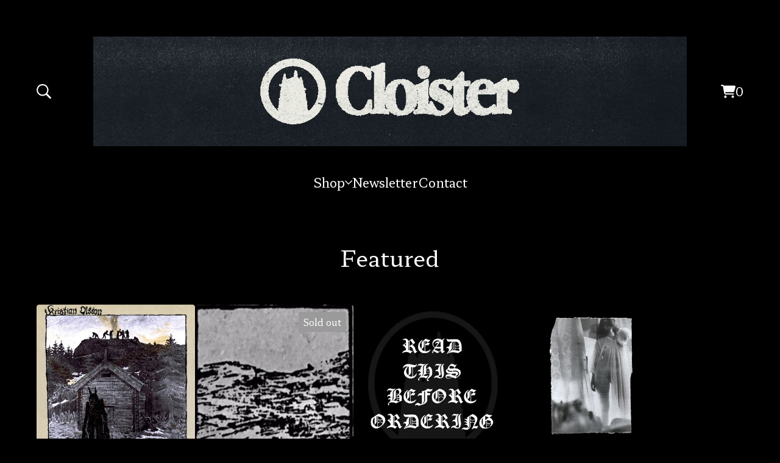

--- FILE ---
content_type: text/css; charset=utf-8
request_url: https://cloisterrecordingsus.bigcartel.com/theme_stylesheets/235302363/1744327298/theme.css
body_size: 12155
content:
/*! PhotoSwipe main CSS by Dmytro Semenov | photoswipe.com */


.pswp {
  --pswp-bg: #000;
  --pswp-placeholder-bg: #222;
  

  --pswp-root-z-index: 100000;
  
  --pswp-preloader-color: rgba(79, 79, 79, 0.4);
  --pswp-preloader-color-secondary: rgba(255, 255, 255, 0.9);
  
  /* defined via js:
  --pswp-transition-duration: 333ms; */
  
  --pswp-icon-color: #fff;
  --pswp-icon-color-secondary: #4f4f4f;
  --pswp-icon-stroke-color: #4f4f4f;
  --pswp-icon-stroke-width: 2px;

  --pswp-error-text-color: var(--pswp-icon-color);
}


/*
	Styles for basic PhotoSwipe (pswp) functionality (sliding area, open/close transitions)
*/

.pswp {
	position: fixed;
	top: 0;
	left: 0;
	width: 100%;
	height: 100%;
	z-index: var(--pswp-root-z-index);
	display: none;
	touch-action: none;
	outline: 0;
	opacity: 0.003;
	contain: layout style size;
	-webkit-tap-highlight-color: rgba(0, 0, 0, 0);
}

/* Prevents focus outline on the root element,
  (it may be focused initially) */
.pswp:focus {
  outline: 0;
}

.pswp * {
  box-sizing: border-box;
}

.pswp img {
  max-width: none;
}

.pswp--open {
	display: block;
}

.pswp,
.pswp__bg {
	transform: translateZ(0);
	will-change: opacity;
}

.pswp__bg {
  opacity: 0.005;
	background: var(--pswp-bg);
}

.pswp,
.pswp__scroll-wrap {
	overflow: hidden;
}

.pswp__scroll-wrap,
.pswp__bg,
.pswp__container,
.pswp__item,
.pswp__content,
.pswp__img,
.pswp__zoom-wrap {
	position: absolute;
	top: 0;
	left: 0;
	width: 100%;
	height: 100%;
}

.pswp__img,
.pswp__zoom-wrap {
	width: auto;
	height: auto;
}

.pswp--click-to-zoom.pswp--zoom-allowed .pswp__img {
	cursor: -webkit-zoom-in;
	cursor: -moz-zoom-in;
	cursor: zoom-in;
}

.pswp--click-to-zoom.pswp--zoomed-in .pswp__img {
	cursor: move;
	cursor: -webkit-grab;
	cursor: -moz-grab;
	cursor: grab;
}

.pswp--click-to-zoom.pswp--zoomed-in .pswp__img:active {
  cursor: -webkit-grabbing;
  cursor: -moz-grabbing;
  cursor: grabbing;
}

/* :active to override grabbing cursor */
.pswp--no-mouse-drag.pswp--zoomed-in .pswp__img,
.pswp--no-mouse-drag.pswp--zoomed-in .pswp__img:active,
.pswp__img {
	cursor: -webkit-zoom-out;
	cursor: -moz-zoom-out;
	cursor: zoom-out;
}


/* Prevent selection and tap highlights */
.pswp__container,
.pswp__img,
.pswp__button,
.pswp__counter {
	-webkit-user-select: none;
	-moz-user-select: none;
	-ms-user-select: none;
	user-select: none;
}

.pswp__item {
	/* z-index for fade transition */
	z-index: 1;
	overflow: hidden;
}

.pswp__hidden {
	display: none !important;
}

/* Allow to click through pswp__content element, but not its children */
.pswp__content {
  pointer-events: none;
}
.pswp__content > * {
  pointer-events: auto;
}


/*

  PhotoSwipe UI

*/

/*
	Error message appears when image is not loaded
	(JS option errorMsg controls markup)
*/
.pswp__error-msg-container {
  display: grid;
}
.pswp__error-msg {
	margin: auto;
	font-size: 1em;
	line-height: 1;
	color: var(--pswp-error-text-color);
}

/*
class pswp__hide-on-close is applied to elements that
should hide (for example fade out) when PhotoSwipe is closed
and show (for example fade in) when PhotoSwipe is opened
 */
.pswp .pswp__hide-on-close {
	opacity: 0.005;
	will-change: opacity;
	transition: opacity var(--pswp-transition-duration) cubic-bezier(0.4, 0, 0.22, 1);
	z-index: 10; /* always overlap slide content */
	pointer-events: none; /* hidden elements should not be clickable */
}

/* class pswp--ui-visible is added when opening or closing transition starts */
.pswp--ui-visible .pswp__hide-on-close {
	opacity: 1;
	pointer-events: auto;
}

/* <button> styles, including css reset */
.pswp__button {
	position: relative;
	display: block;
	width: 50px;
	height: 60px;
	padding: 0;
	margin: 0;
	overflow: hidden;
	cursor: pointer;
	background: none;
	border: 0;
	box-shadow: none;
	opacity: 0.85;
	-webkit-appearance: none;
	-webkit-touch-callout: none;
}

.pswp__button:hover,
.pswp__button:active,
.pswp__button:focus {
  transition: none;
  padding: 0;
  background: none;
  border: 0;
  box-shadow: none;
  opacity: 1;
}

.pswp__button:disabled {
  opacity: 0.3;
  cursor: auto;
}

.pswp__icn {
  fill: var(--pswp-icon-color);
  color: var(--pswp-icon-color-secondary);
}

.pswp__icn {
  position: absolute;
  top: 14px;
  left: 9px;
  width: 32px;
  height: 32px;
  overflow: hidden;
  pointer-events: none;
}

.pswp__icn-shadow {
  stroke: var(--pswp-icon-stroke-color);
  stroke-width: var(--pswp-icon-stroke-width);
  fill: none;
}

.pswp__icn:focus {
	outline: 0;
}

/*
	div element that matches size of large image,
	large image loads on top of it,
	used when msrc is not provided
*/
div.pswp__img--placeholder,
.pswp__img--with-bg {
	background: var(--pswp-placeholder-bg);
}

.pswp__top-bar {
	position: absolute;
	left: 0;
	top: 0;
	width: 100%;
	height: 60px;
	display: flex;
  flex-direction: row;
  justify-content: flex-end;
	z-index: 10;

	/* allow events to pass through top bar itself */
	pointer-events: none !important;
}
.pswp__top-bar > * {
  pointer-events: auto;
  /* this makes transition significantly more smooth,
     even though inner elements are not animated */
  will-change: opacity;
}


/*

  Close button

*/
.pswp__button--close {
  margin-right: 6px;
}


/*

  Arrow buttons

*/
.pswp__button--arrow {
  position: absolute;
  top: 0;
  width: 75px;
  height: 100px;
  top: 50%;
  margin-top: -50px;
}

.pswp__button--arrow:disabled {
  display: none;
  cursor: default;
}

.pswp__button--arrow .pswp__icn {
  top: 50%;
  margin-top: -30px;
  width: 60px;
  height: 60px;
  background: none;
  border-radius: 0;
}

.pswp--one-slide .pswp__button--arrow {
  display: none;
}

/* hide arrows on touch screens */
.pswp--touch .pswp__button--arrow {
  visibility: hidden;
}

/* show arrows only after mouse was used */
.pswp--has_mouse .pswp__button--arrow {
  visibility: visible;
}

.pswp__button--arrow--prev {
  right: auto;
  left: 0px;
}

.pswp__button--arrow--next {
  right: 0px;
}
.pswp__button--arrow--next .pswp__icn {
  left: auto;
  right: 14px;
  /* flip horizontally */
  transform: scale(-1, 1);
}

/*

  Zoom button

*/
.pswp__button--zoom {
  display: none;
}

.pswp--zoom-allowed .pswp__button--zoom {
  display: block;
}

/* "+" => "-" */
.pswp--zoomed-in .pswp__zoom-icn-bar-v {
  display: none;
}


/*

  Loading indicator

*/
.pswp__preloader {
  position: relative;
  overflow: hidden;
  width: 50px;
  height: 60px;
  margin-right: auto;
}

.pswp__preloader .pswp__icn {
  opacity: 0;
  transition: opacity 0.2s linear;
  animation: pswp-clockwise 600ms linear infinite;
}

.pswp__preloader--active .pswp__icn {
  opacity: 0.85;
}

@keyframes pswp-clockwise {
  0% { transform: rotate(0deg); }
  100% { transform: rotate(360deg); }
}


/*

  "1 of 10" counter

*/
.pswp__counter {
  height: 30px;
  margin-top: 15px;
  margin-inline-start: 20px;
  font-size: 14px;
  line-height: 30px;
  color: var(--pswp-icon-color);
  text-shadow: 1px 1px 3px var(--pswp-icon-color-secondary);
  opacity: 0.85;
}

.pswp--one-slide .pswp__counter {
  display: none;
}
.splide__container{box-sizing:border-box;position:relative}.splide__list{backface-visibility:hidden;display:-ms-flexbox;display:flex;height:100%;margin:0!important;padding:0!important}.splide.is-initialized:not(.is-active) .splide__list{display:block}.splide__pagination{-ms-flex-align:center;align-items:center;display:-ms-flexbox;display:flex;-ms-flex-wrap:wrap;flex-wrap:wrap;-ms-flex-pack:center;justify-content:center;margin:0;pointer-events:none}.splide__pagination li{display:inline-block;line-height:1;list-style-type:none;margin:0;pointer-events:auto}.splide:not(.is-overflow) .splide__pagination{display:none}.splide__progress__bar{width:0}.splide{position:relative;visibility:hidden}.splide.is-initialized,.splide.is-rendered{visibility:visible}.splide__slide{backface-visibility:hidden;box-sizing:border-box;-ms-flex-negative:0;flex-shrink:0;list-style-type:none!important;margin:0;position:relative}.splide__slide img{vertical-align:bottom}.splide__spinner{animation:splide-loading 1s linear infinite;border:2px solid #999;border-left-color:transparent;border-radius:50%;bottom:0;contain:strict;display:inline-block;height:20px;left:0;margin:auto;position:absolute;right:0;top:0;width:20px}.splide__sr{clip:rect(0 0 0 0);border:0;height:1px;margin:-1px;overflow:hidden;padding:0;position:absolute;width:1px}.splide__toggle.is-active .splide__toggle__play,.splide__toggle__pause{display:none}.splide__toggle.is-active .splide__toggle__pause{display:inline}.splide__track{overflow:hidden;position:relative;z-index:0}@keyframes splide-loading{0%{transform:rotate(0)}to{transform:rotate(1turn)}}.splide__track--draggable{-webkit-touch-callout:none;-webkit-user-select:none;-ms-user-select:none;user-select:none}.splide__track--fade>.splide__list>.splide__slide{margin:0!important;opacity:0;z-index:0}.splide__track--fade>.splide__list>.splide__slide.is-active{opacity:1;z-index:1}.splide--rtl{direction:rtl}.splide__track--ttb>.splide__list{display:block}.splide__arrow{-ms-flex-align:center;align-items:center;background:#ccc;border:0;border-radius:50%;cursor:pointer;display:-ms-flexbox;display:flex;height:2em;-ms-flex-pack:center;justify-content:center;opacity:.7;padding:0;position:absolute;top:50%;transform:translateY(-50%);width:2em;z-index:1}.splide__arrow svg{fill:#000;height:1.2em;width:1.2em}.splide__arrow:hover:not(:disabled){opacity:.9}.splide__arrow:disabled{opacity:.3}.splide__arrow:focus-visible{outline:3px solid #0bf;outline-offset:3px}.splide__arrow--prev{left:1em}.splide__arrow--prev svg{transform:scaleX(-1)}.splide__arrow--next{right:1em}.splide.is-focus-in .splide__arrow:focus{outline:3px solid #0bf;outline-offset:3px}.splide__pagination{bottom:.5em;left:0;padding:0 1em;position:absolute;right:0;z-index:1}.splide__pagination__page{background:#ccc;border:0;border-radius:50%;display:inline-block;height:8px;margin:3px;opacity:.7;padding:0;position:relative;transition:transform .2s linear;width:8px}.splide__pagination__page.is-active{background:#fff;transform:scale(1.4);z-index:1}.splide__pagination__page:hover{cursor:pointer;opacity:.9}.splide__pagination__page:focus-visible{outline:3px solid #0bf;outline-offset:3px}.splide.is-focus-in .splide__pagination__page:focus{outline:3px solid #0bf;outline-offset:3px}.splide__progress__bar{background:#ccc;height:3px}.splide__slide{-webkit-tap-highlight-color:rgba(0,0,0,0)}.splide__slide:focus{outline:0}@supports(outline-offset:-3px){.splide__slide:focus-visible{outline:3px solid #0bf;outline-offset:-3px}}@media screen and (-ms-high-contrast:none){.splide__slide:focus-visible{border:3px solid #0bf}}@supports(outline-offset:-3px){.splide.is-focus-in .splide__slide:focus{outline:3px solid #0bf;outline-offset:-3px}}@media screen and (-ms-high-contrast:none){.splide.is-focus-in .splide__slide:focus{border:3px solid #0bf}.splide.is-focus-in .splide__track>.splide__list>.splide__slide:focus{border-color:#0bf}}.splide__toggle{cursor:pointer}.splide__toggle:focus-visible{outline:3px solid #0bf;outline-offset:3px}.splide.is-focus-in .splide__toggle:focus{outline:3px solid #0bf;outline-offset:3px}.splide__track--nav>.splide__list>.splide__slide{border:3px solid transparent;cursor:pointer}.splide__track--nav>.splide__list>.splide__slide.is-active{border:3px solid #000}.splide__arrows--rtl .splide__arrow--prev{left:auto;right:1em}.splide__arrows--rtl .splide__arrow--prev svg{transform:scaleX(1)}.splide__arrows--rtl .splide__arrow--next{left:1em;right:auto}.splide__arrows--rtl .splide__arrow--next svg{transform:scaleX(-1)}.splide__arrows--ttb .splide__arrow{left:50%;transform:translate(-50%)}.splide__arrows--ttb .splide__arrow--prev{top:1em}.splide__arrows--ttb .splide__arrow--prev svg{transform:rotate(-90deg)}.splide__arrows--ttb .splide__arrow--next{bottom:1em;top:auto}.splide__arrows--ttb .splide__arrow--next svg{transform:rotate(90deg)}.splide__pagination--ttb{bottom:0;display:-ms-flexbox;display:flex;-ms-flex-direction:column;flex-direction:column;left:auto;padding:1em 0;right:.5em;top:0}
*, *::before, *::after {
  box-sizing: border-box;
}

* {
  margin: 0;
  padding: 0;
  border: 0;
}

body {
  line-height: 1.5;
  -webkit-font-smoothing: antialiased;
}

img, picture, video, canvas, svg, iframe, embed, audio {
  display: block;
  max-width: 100%;
}

input, button, textarea, select {
  -webkit-appearance: none;
  appearance: none;
  border: 0;
  border-radius: var(--border-radius);
  background: none;
  color: inherit;
  cursor: pointer;
  font: inherit;
}

p, h1, h2, h3, h4, h5, h6 {
  overflow-wrap: break-word;
  word-break: break-word;
}

ol, ul {
  list-style: none;
}

:root {
  --background-color: #000000;
  --shop-name-text-color: #FFFFFF;
  --primary-text-color: #FFFFFF;
  --link-hover-color: #D20000;
  --accent-background-color: #F7F8FC;
  --border-color: color-mix(in srgb, var(--primary-text-color) 60%, white);
  --welcome-header-text-color: #FFFFFF;
  --button-background-color: #D20000;
  --button-hover-background-color: #D20000;
  --button-text-color: #FFFFFF;
  --error-background-color: #950f1e;
  --error-text-color: #FFFFFF;
  --shadow-color: color-mix(in srgb, var(--primary-text-color) 85%, white);
  --menu-box-shadow: 0px 1px 0.8px var(--shadow-color), 0px 1.6px 1.2px -1.7px var(--shadow-color), 0px 6.1px 4.6px -3.3px var(--shadow-color);
  --announcement-background-color: #F7F8FC;
  --announcement-text-color: #FFFFFF;
  --product-status-background-color: #D20000;
  --product-status-text-color: #FFFFFF;
  --product-status-background-color-secondary: #9A9A9A;
  --product-status-text-color-secondary: #FFFFFF;
  --inventory-status-text-color: #E15C2A;
  --shop-name-font: "Hahmlet", serif;
  --primary-font: "Hahmlet", serif;
  --border-radius: 4px;
  --border-radius-sm: 2px;
  --spacing-unit: 16px;
  --logo-max-height-numeric: 160;
}

body {
  display: flex;
  flex-direction: column;
  background-color: var(--background-color);
  color: var(--primary-text-color);
  font-family: var(--primary-font);
  font-size: 16px;
  height: 100%;
  min-height: 100vh;
}
body.overlay-open {
  height: 100vh;
  width: 100vw;
  overflow: hidden;
  overscroll-behavior: none;
}

.content {
  margin-bottom: 100px;
}

a.skip-link {
  -webkit-transition: all 0.3s;
  transition: all 0.3s;
  background: var(--background-color);
  border: 1px solid var(--primary-text-color);
  color: var(--primary-text-color);
  left: 25px;
  padding: 15px 20px;
  position: absolute;
  text-decoration: underline;
  top: -150px;
  z-index: 100;
}
a.skip-link:focus {
  top: 20px;
}

a, a:visited {
  color: var(--primary-text-color);
  text-decoration: none;
  text-underline-offset: 4px;
}
a:hover, a:focus, a:visited:hover, a:visited:focus {
  color: var(--link-hover-color);
}

.button, a.button {
  -webkit-transition: all 0.2s linear;
  transition: all 0.2s linear;
  background-color: var(--button-background-color);
  border-radius: var(--border-radius);
  color: var(--button-text-color);
  min-height: 60px;
  display: flex;
  align-items: center;
  justify-content: center;
  max-width: 275px;
  padding: 16px 20px;
  text-align: center;
  white-space: pre-wrap;
  width: 100%;
}
.button:disabled, .button.disabled, a.button:disabled, a.button.disabled {
  cursor: not-allowed;
}
.button.centered-button, a.button.centered-button {
  margin: 0 auto;
}
@media screen and (max-width: 668px) {
  .button.centered-button, a.button.centered-button {
    max-width: 100%;
  }
}
.button:not(:disabled):hover, .button:not(:disabled):active, .button:not(:disabled):focus, a.button:not(:disabled):hover, a.button:not(:disabled):active, a.button:not(:disabled):focus {
  background-color: var(--button-hover-background-color);
  color: var(--button-text-color);
}
@media (hover: hover) {
  .button:not(:disabled):hover, .button:not(:disabled):active, .button:not(:disabled):focus, a.button:not(:disabled):hover, a.button:not(:disabled):active, a.button:not(:disabled):focus {
    -webkit-transform: scale(1.02, 1.02);
    transform: scale(1.02, 1.02);
  }
}
.button--minimal, a.button--minimal {
  -webkit-transform: none;
  transform: none;
  background: none;
  color: var(--primary-text-color);
  border: none;
  padding: 0;
  text-decoration: none;
}
.button--minimal:hover, a.button--minimal:hover {
  text-decoration: underline;
  text-underline-offset: 4px;
}
.button--minimal:not(:disabled):hover, .button--minimal:not(:disabled):active, .button--minimal:not(:disabled):focus, a.button--minimal:not(:disabled):hover, a.button--minimal:not(:disabled):active, a.button--minimal:not(:disabled):focus {
  -webkit-transform: none;
  transform: none;
  box-shadow: none;
  background: none;
  color: var(--link-hover-color);
}

h1, h2, h3, h4, h5, h6 {
  color: var(--primary-text-color);
  font-weight: normal;
  margin: 0;
  padding: 0;
  text-align: center;
}

h1 {
  font-size: 2.25em;
  line-height: 1.3;
  margin-bottom: 55px;
}
@media screen and (max-width: 668px) {
  h1 {
    font-size: 2em;
  }
}

.wrapper {
  margin: 0 auto;
  max-width: 1200px;
  padding: 0 20px;
  width: 100%;
}

#home .content .wrapper {
  padding: 0;
}

#product .content .wrapper, #cart .content .wrapper, #contact .content .wrapper {
  padding: 0 20px;
}

.custom-content {
  margin: 0 auto;
  max-width: 760px;
  width: 100%;
}
.custom-content p {
  margin: revert;
}
.custom-content > :first-child {
  margin-top: 0;
}
.custom-content > :last-child {
  margin-bottom: 0;
}
.custom-content ol, .custom-content ul {
  margin: 1em;
}
.custom-content ul {
  list-style: disc;
}
.custom-content ol {
  list-style: decimal;
}
.custom-content a {
  text-decoration: underline;
}
.custom-content img {
  display: inline-block;
  margin: 0 auto;
  max-width: 100%;
  margin-bottom: 16px;
}

.lookbook-gallery {
  text-align: center;
}
.lookbook-gallery:not(:only-child) {
  margin-top: 50px;
}

.lookbook-gallery-image {
  display: block;
  margin-bottom: 50px;
  width: 100%;
}
.lookbook-gallery-image:last-child {
  margin-bottom: 0;
}

.mobile-header {
  display: flex;
  align-items: center;
  justify-content: center;
  padding: 20px 0;
}
.mobile-header .open-mobile-navigation {
  height: 36px;
  min-width: 36px;
  display: flex;
  align-items: center;
  justify-content: center;
  flex-shrink: 0;
  position: relative;
  left: -8px;
}
.mobile-header .open-mobile-navigation:hover {
  color: var(--link-hover-color);
}
.mobile-header .open-mobile-navigation svg {
  width: 24px;
  height: 24px;
}
.mobile-header__icons {
  margin-left: auto;
  display: flex;
  align-items: center;
  gap: 4px;
  position: relative;
}
@media screen and (max-width: 800px) {
  .mobile-header__icons {
    right: -6px;
  }
}
.mobile-header .wrapper {
  display: flex;
  align-items: center;
}
@media screen and (min-width: 801px) {
  .mobile-header {
    display: none;
  }
}

.open-search {
  display: flex;
  align-items: center;
  justify-content: center;
  height: 36px;
  width: 36px;
  position: relative;
  left: -6px;
}
.open-search:hover {
  color: var(--link-hover-color);
}
.open-search svg {
  flex-shrink: 0;
  fill: currentColor;
  height: 24px;
  width: 24px;
}
@media screen and (max-width: 800px) {
  .open-search svg {
    height: 20px;
    width: 20px;
  }
}

.cart-link {
  border-radius: var(--border-radius);
  display: flex;
  align-items: center;
  justify-content: center;
  height: 36px;
  padding: 12px;
  gap: 10px;
  font-weight: 500;
  font-size: 1.25em;
  position: relative;
  right: -12px;
}
@media screen and (max-width: 800px) {
  .cart-link {
    padding: 12px 6px;
    right: 0;
  }
}
.cart-link svg {
  flex-shrink: 0;
  height: 24px;
  width: 24px;
}
@media screen and (max-width: 800px) {
  .cart-link svg {
    height: 24px;
    width: 24px;
  }
}

.header {
  margin-bottom: 60px;
}
@media screen and (max-width: 668px) {
  .header {
    margin-bottom: 50px;
  }
}

.header-columns {
  display: grid;
  grid-template-columns: 1fr auto 1fr;
  align-items: center;
  gap: 20px;
  padding-top: 60px;
  padding-bottom: 20px;
}
.header-columns .header-left {
  justify-self: flex-start;
}
.header-columns .header-right {
  justify-self: flex-end;
}
@media screen and (max-width: 800px) {
  .header-columns {
    grid-template-columns: minmax(0, 1fr);
    padding-top: 20px;
  }
  .header-columns .header-left, .header-columns .header-right {
    display: none;
  }
}

.store-name.text {
  max-width: 700px;
  width: 100%;
}
@media screen and (max-width: 800px) {
  .store-name.text {
    max-width: 100%;
  }
}
.store-name.image {
  display: flex;
  align-items: center;
  justify-content: center;
}

a.header-store-link {
  display: inline-flex;
  align-items: center;
  justify-content: center;
  text-align: center;
  font-family: var(--shop-name-font);
  overflow-wrap: break-word;
  word-break: break-word;
  color: var(--shop-name-text-color);
}
a.header-store-link.header-store-link--text {
  font-size: 2.75em;
}
@media screen and (max-width: 800px) {
  a.header-store-link.header-store-link--text {
    font-size: 2.5em;
  }
}
@media screen and (max-width: 668px) {
  a.header-store-link.header-store-link--text {
    font-size: 2.25em;
  }
}
a.header-store-link.header-store-link--logo {
  display: flex;
  align-items: center;
}

.store-logo {
  display: block;
  object-fit: contain;
  width: auto;
  height: clamp(180px, calc(var(--logo-max-height-numeric) * 1px), 300px);
  max-width: clamp(1280px, calc(var(--logo-max-height-numeric) * 2.5 * 1px), 750px);
}
@media screen and (max-width: 668px) {
  .store-logo {
    height: clamp(50px, calc(var(--logo-max-height-numeric) * 0.75 * 1px), 120px);
    max-width: clamp(160px, calc(var(--logo-max-height-numeric) * 1.85 * 1px), 300px);
  }
}

header, footer {
  display: flex;
  flex-direction: column;
  text-align: center;
  flex-shrink: 0;
}

#main {
  flex: 1;
}

footer {
  padding: 100px 0 60px;
}
@media screen and (max-width: 668px) {
  footer {
    padding: 60px 0 40px;
  }
}
footer .wrapper {
  display: flex;
  flex-direction: column;
  align-items: center;
  row-gap: 40px;
}
@media screen and (max-width: 668px) {
  footer .wrapper .footer-nav-links:nth-child(n+2), footer .wrapper .footer-nav-social {
    position: relative;
    margin-top: 20px;
  }
  footer .wrapper .footer-nav-links:nth-child(n+2)::after, footer .wrapper .footer-nav-social::after {
    content: "";
    position: absolute;
    top: 0;
    left: 50%;
    transform: translateX(-50%);
    width: 25px;
    max-width: 100%;
    border-top: 1px solid var(--border-color);
    margin-top: -20px;
  }
}

.footer-custom-content {
  display: grid;
  grid-template-columns: 1fr;
  justify-content: center;
  text-align: center;
  padding: 10px 16px 40px 16px;
  gap: 20px;
}
.footer-custom-content > * {
  justify-self: center;
}

.footer-store-name {
  font-size: 1.5em;
  line-height: 30px;
}

.footer-nav-links {
  width: 100%;
}
.footer-nav-links ul {
  display: flex;
  align-items: center;
  justify-content: center;
  column-gap: 24px;
  row-gap: 8px;
  flex-wrap: wrap;
}
.footer-nav-links ul a {
  display: block;
}
.footer-nav-links ul a:hover {
  color: var(--link-hover-color);
  text-decoration: underline;
}
@media screen and (max-width: 668px) {
  .footer-nav-links ul {
    flex-direction: column;
    row-gap: 24px;
  }
}

.footer-store-credit {
  font-size: 14px;
}

.bigcartel-credit {
  line-height: 1em;
  font-size: 15px;
  display: inline-flex;
  align-items: center;
  gap: 8px;
  outline-offset: 4px;
  padding: 2px 0;
  text-decoration: none;
}
.bigcartel-credit:hover {
  text-decoration: none;
}
.bigcartel-credit__text {
  position: relative;
}
.bigcartel-credit__lockup {
  display: block;
  fill: currentColor;
  padding-top: 1px;
  width: 80px;
}

.select {
  border: 1px solid var(--primary-text-color);
  border-radius: var(--border-radius);
  color: var(--primary-text-color);
  font-family: var(--primary-font);
  height: 60px;
  max-width: 100%;
  padding: 0;
  position: relative;
  text-transform: uppercase;
  width: 100%;
}
.select select {
  border: 0;
  color: var(--primary-text-color);
  font-family: var(--primary-font);
  height: 100%;
  padding: 0 66px 0 16px;
  position: relative;
  width: 100%;
  z-index: 2;
}
.select select option {
  color: #000;
}
.select select:focus {
  box-shadow: none;
}
.select svg {
  -webkit-transition: 0.2s linear;
  transition: 0.2s linear;
  -webkit-transform: translateY(-50%);
  transform: translateY(-50%);
  fill: var(--primary-text-color);
  position: absolute;
  right: 20px;
  top: 50%;
  z-index: 1;
}
.select:hover, .select:active, .select:focus, .select:focus-within {
  background-color: var(--accent-background-color);
  color: var(--primary-text-color);
  border-color: var(--primary-text-color);
}
.select:hover select, .select:active select, .select:focus select, .select:focus-within select {
  color: var(--primary-text-color);
}
.select:hover select option:disabled, .select:active select option:disabled, .select:focus select option:disabled, .select:focus-within select option:disabled {
  color: graytext;
}
.select:hover svg, .select:active svg, .select:focus svg, .select:focus-within svg {
  fill: var(--primary-text-color);
}

.visually-hidden {
  border: 0;
  clip: rect(0 0 0 0);
  height: 1px;
  margin: -1px;
  overflow: hidden;
  padding: 0;
  position: absolute;
  width: 1px;
}

.message-banner {
  border-radius: var(--border-radius);
  background-color: var(--announcement-background-color);
  color: var(--announcement-text-color);
  padding: 16px;
  margin: 0 auto 32px;
  text-align: center;
  width: 100%;
  max-width: 760px;
}
.message-banner--centered {
  text-align: center;
}
.message-banner--no-bg {
  color: var(--primary-text-color);
  background: none;
  padding: 0;
}
.message-banner--errors {
  background-color: var(--error-background-color);
  color: var(--error-text-color);
}

.social-icons {
  display: flex;
  align-items: center;
  justify-content: center;
  flex-wrap: wrap;
  gap: 20px;
}
.social-icons a {
  display: flex;
  align-items: center;
  justify-content: center;
  padding: 4px;
}
.social-icons a svg {
  display: block;
  fill: currentColor;
  height: 22px;
  width: 22px;
}

.blur-up {
  transition: filter 0.2s;
  filter: blur(5px);
  transform: translate3d(0, 0, 0);
}
.blur-up.lazyloaded {
  filter: blur(0);
}

:root {
  --pagination-background: transparent;
  --pagination-page-background: var(--primary-text-color);
  --pagination-active-page: var(--primary-text-color);
}

.home-welcome {
  display: grid;
  border-radius: var(--border-radius);
  color: var(--welcome-header-text-color);
  position: relative;
  align-items: center;
  padding: 0 20px;
  margin-bottom: 60px;
}
.home-welcome.stacked {
  grid-template-rows: 1fr;
  isolation: isolate;
}
.home-welcome.stacked .welcome-image {
  grid-area: 1/1;
  z-index: 1;
}
.home-welcome.stacked .home-slideshow {
  grid-area: 1/1;
  z-index: 1;
}
.home-welcome.stacked .welcome-overlay {
  grid-area: 1/1;
  z-index: 2;
}
.home-welcome.stacked .welcome-message {
  grid-area: 1/1;
  z-index: 5;
  position: relative;
}
@media screen and (max-width: 668px) {
  .home-welcome {
    border-radius: 0;
    margin-bottom: 50px;
    padding: 0;
  }
}

.welcome-message {
  font-size: 3em;
  text-align: center;
  padding: 0 var(--spacing-unit);
  width: 100%;
}
@media screen and (max-width: 800px) {
  .welcome-message {
    font-size: 2.5em;
  }
}
@media screen and (max-width: 668px) {
  .welcome-message {
    font-size: 1.75em;
  }
}

.welcome-image {
  border-radius: var(--border-radius);
  display: block;
  margin: 0 auto;
  width: 100%;
}
@media screen and (max-width: 668px) {
  .welcome-image {
    border-radius: 0;
  }
}

.welcome-overlay {
  width: 100%;
  height: 100%;
  margin: 0 auto;
  display: block;
  background:  black ;
  opacity: ;
  opacity: ;
  opacity:  0 ;
  opacity: ;
  opacity: ;
}

.featured-category {
  display: flex;
  background-color: var(--accent-background-color);
  margin-bottom: 40px;
  padding: 60px;
  gap: 60px;
}
@media screen and (max-width: 668px) {
  .featured-category {
    flex-direction: column;
    height: auto;
    max-height: none;
    padding: 30px;
    gap: 30px;
  }
}

.featured-category-info {
  display: flex;
  align-items: center;
  flex-direction: column;
  justify-content: center;
  flex: 1;
  font-size: 1.7em;
  gap: 50px;
}

a.featured-category-button {
  font-size: 1rem;
  max-width: 275px;
  position: relative;
  width: 100%;
}
@media screen and (max-width: 668px) {
  a.featured-category-button {
    display: none;
  }
}
a.featured-category-button.mobile-button {
  display: none;
}
@media screen and (max-width: 668px) {
  a.featured-category-button.mobile-button {
    margin: 20px auto 20px;
    display: grid;
  }
}

.featured-category-products {
  display: flex;
  align-items: flex-start;
  flex-direction: column;
  justify-content: space-between;
  flex: 1;
  position: relative;
}

.featured-category-product {
  flex-shrink: 1;
  height: 60%;
  max-height: 400px;
  max-width: 400px;
  width: 60%;
  z-index: 2;
}
@media screen and (max-width: 668px) {
  .featured-category-product {
    max-height: none;
    max-width: none;
  }
}
.featured-category-product.single-featured-product {
  align-self: center;
  height: auto;
  max-height: 100%;
  max-width: 100%;
  width: auto;
}
.featured-category-product img {
  display: block;
  height: 100%;
  object-fit: contain;
  width: 100%;
}
.featured-category-product:nth-child(2) {
  align-self: flex-end;
  margin-top: -25%;
  z-index: 1;
}
@media screen and (max-width: 668px) {
  .featured-category-product:nth-child(2) {
    margin-top: -25%;
  }
}
.featured-category-product:nth-child(2):hover {
  z-index: 3;
}

#home .product-list-container {
  padding: 0 20px;
}

a.button.all-products-button {
  margin-top: 48px;
}
@media screen and (max-width: 668px) {
  a.button.all-products-button {
    max-width: calc(100% - var(--spacing-unit) * 2);
  }
}

.home-slideshow {
  background: var(--welcome-background-color);
}
.home-slideshow .splide__slide {
  width: 100%;
}
.home-slideshow .splide__slide::before {
  content: "";
  position: absolute;
  top: 0;
  left: 0;
  width: 100%;
  height: 100%;
  z-index: 2;
  background:  black ;
  opacity: ;
  opacity: ;
  opacity:  0 ;
  opacity: ;
  opacity: ;
}
.home-slideshow .slideshow-image {
  border-radius: var(--border-radius);
  width: 100%;
}
.home-slideshow .splide__arrow {
  border-radius: var(--border-radius);
  width: 2em;
  height: 3em;
}
.home-slideshow .splide__pagination {
  z-index: 3;
  background: var(--pagination-background);
  border-radius: 18px;
  display: inline-flex;
  position: relative;
  margin-top: 8px;
  bottom: auto;
  align-items: center;
  justify-content: center;
  transform: translateX(-50%);
  left: 50%;
  padding: 4px 8px;
  gap: 2px;
  right: auto;
}
.home-slideshow .splide__pagination li {
  display: flex;
}
.home-slideshow .splide__pagination .splide__pagination__page {
  opacity: 1;
  background: none;
  border: 1px solid var(--pagination-page-background);
  height: 10px;
  width: 10px;
}
.home-slideshow .splide__pagination .splide__pagination__page.is-active {
  background: var(--pagination-active-page);
  transform: scale(1.1);
}

.product-container {
  display: grid;
  grid-template-columns: 1fr 400px;
  column-gap: 48px;
  row-gap: 40px;
}
@media screen and (max-width: 945px) {
  .product-container {
    grid-template-columns: 1fr 330px;
    column-gap: 32px;
  }
}
@media screen and (max-width: 800px) {
  .product-container {
    grid-template-columns: minmax(0, 1fr);
  }
}

.reset-selection-button-container {
  text-align: center;
  width: 100%;
}
.reset-selection-button-container button.reset-selection-button {
  display: none;
}

.product-form {
  width: 100%;
}
.product-form button {
  max-width: 100%;
}
@media screen and (max-width: 945px) {
  .product-form {
    max-width: 100%;
  }
}

.product-selects {
  margin-bottom: 20px;
}

.product-option-groups {
  display: flex;
  flex-direction: column;
  gap: 16px;
}

.product-detail {
  display: flex;
  flex-direction: column;
  row-gap: 36px;
}
.product-detail__header {
  display: flex;
  flex-direction: column;
  align-items: flex-start;
  gap: 4px;
}
.product-detail__header h1 {
  margin: 0;
  text-align: left;
}
.product-detail__status {
  font-size: 0.925rem;
  line-height: normal;
  display: inline-block;
  padding: 4px 8px;
  margin-left: 8px;
  color: var(--product-status-text-color);
  background: var(--product-status-background-color);
  border-radius: var(--border-radius-sm);
}
.product-detail__pricing {
  display: flex;
  align-items: center;
  font-size: 1.2em;
}
.product-detail__description p {
  margin: revert;
}
.product-detail__description > :first-child {
  margin-top: 0;
}
.product-detail__description > :last-child {
  margin-bottom: 0;
}
.product-detail__description ol, .product-detail__description ul {
  margin: 1em;
}
.product-detail__description ul {
  list-style: disc;
}
.product-detail__description ol {
  list-style: decimal;
}
.product-detail__description a {
  text-decoration: underline;
}
.product-detail__description img {
  display: inline-block;
  margin: 0 auto;
  max-width: 100%;
  margin-bottom: 16px;
}

.all-related-products {
  display: none;
}

.related-products-container {
  background-color: var(--accent-background-color);
  margin-top: 120px;
  padding: 60px 0;
}

.related-products-title {
  font-size: 1.5em;
  margin-bottom: 20px;
}

#instant-checkout-button {
  margin-top: 12px;
}

.inventory-status-message {
  color: var(--inventory-status-text-color);
  margin: 10px 0 auto;
  text-align: center;
  padding: 8px 0;
  font-weight: 500;
}

.related-product-list.product-list {
  --columns: 4;
  justify-content: center;
}
@media screen and (max-width: 800px) {
  .related-product-list.product-list {
    justify-content: flex-start;
  }
}
@media screen and (max-width: 945px) {
  .related-product-list.product-list {
    --columns: 3;
    --gap: calc(var(--spacing-unit) * 2);
  }
}
@media screen and (max-width: 668px) {
  .related-product-list.product-list {
    --columns: 2;
  }
}

#payment-processor-messaging {
  margin: 20px 0 0;
  width: 100%;
  display: block;
}
body[data-bc-page-type="product"] #payment-processor-messaging {
  margin: 0;
}
body[data-bc-page-type="cart"] #payment-processor-messaging {
  margin-bottom: 10px;
}
#payment-processor-messaging.display-flex {
  display: flex;
  flex-direction: column;
  justify-content: center;
  align-items: center;
}
#payment-processor-messaging.display-flex.dual-messaging {
  gap: 15px;
}
#payment-processor-messaging.display-grid {
  display: grid;
}
#payment-processor-messaging.hidden {
  position: absolute;
  left: -9999px;
  top: -9999px;
}
#payment-processor-messaging > div {
  margin-bottom: 0;
}
#payment-processor-messaging:not(.display-flex).dual-messaging > div.visible:first-of-type {
  margin-bottom: 15px;
}

.product-list {
  --gap: calc(var(--spacing-unit) * 4);
  --row-gap: 48px;
  --columns: 4;
  --spacing-unit: 10px;
  display: flex;
  flex-wrap: wrap;
  justify-content: flex-start;
  margin: var(--spacing-unit) 0 0;
  gap: var(--gap);
  row-gap: var(--row-gap);
  margin-top: 36px;
}
.product-list--center {
  justify-content: center;
}
@media screen and (max-width: 945px) {
  .product-list {
    --columns: calc(4 - 1);
  }
}
@media screen and (max-width: 800px) {
  .product-list {
    --columns: 2;
    --gap: calc(var(--spacing-unit) * 2);
  }
}
@media screen and (max-width: 668px) {
  .product-list {
    --row-gap: 24px;
  }
}

.product-list-thumb {
  position: relative;
  text-decoration: none;
  width: calc((100% / var(--columns)) - var(--gap) + (var(--gap) / var(--columns)));
}

a.product-list-link {
  text-decoration: none;
  outline-offset: 4px;
  position: relative;
}
@media (hover: hover) {
  a.product-list-link:hover .product-list-thumb-name {
    text-decoration: underline;
  }
  a.product-list-link--show-secondary .product-list-image {
    transition: opacity 0.2s linear, visibility 0.2s linear;
  }
  a.product-list-link--show-secondary:hover .product-list-image--primary {
    opacity: 0;
    visibility: hidden;
  }
  a.product-list-link--show-secondary:hover .product-list-image--secondary {
    opacity: 1;
    visibility: visible;
  }
}
a.product-list-link .product-list-image--secondary {
  opacity: 0;
  visibility: hidden;
}

.product-list-image-container {
  border-radius: var(--border-radius);
  display: grid;
  grid-template-columns: 1fr;
  grid-template-rows: 1fr;
  place-content: center;
  grid-template-areas: "image";
  margin: 0;
  overflow: hidden;
  padding-bottom: 100%;
  position: relative;
  width: 100%;
}
.product-list-image-container-default {
  padding-bottom: 0;
}

.product-list-image {
  border-radius: var(--border-radius);
  transform: translate3d(0, 0, 0);
  position: absolute;
  top: 0;
  left: 0;
  width: 100%;
  height: 100%;
  transition: transform 0.3s ease-in-out;
  z-index: 1;
}
.product-list-image.grid-default {
  object-fit: contain;
  grid-area: image;
  position: relative;
}
.product-list-image.grid-cover {
  object-fit: cover;
}
.product-list-image.grid-contain {
  object-fit: contain;
}

.product-list-thumb-status {
  top: 12px;
  right: 12px;
  position: absolute;
  z-index: 2;
  font-size: 0.925rem;
  line-height: normal;
  display: inline-block;
  padding: 6px 8px;
  border-radius: var(--border-radius-sm);
}
.product-list-thumb-status.status-primary {
  background: var(--product-status-background-color);
  color: var(--product-status-text-color);
}
.product-list-thumb-status.status-secondary {
  background: var(--product-status-background-color-secondary);
  color: var(--product-status-text-color-secondary);
}

.product-list-thumb-info {
  line-height: normal;
  padding: 12px 0 0;
  position: relative;
  text-align: center;
  display: grid;
  gap: 8px;
}

.product-list-thumb-name {
  font-size: 1.3em;
  word-break: break-word;
}
@media screen and (max-width: 668px) {
  .product-list-thumb-name {
    font-size: 1.1em;
  }
}

.product-list-thumb-price {
  font-size: 0.975rem;
}

.pagination {
  display: flex;
  align-items: center;
  justify-content: center;
  position: relative;
  text-align: center;
  width: 100%;
  gap: 16px;
  line-height: 2em;
  padding-top: 80px;
}
.pagination .page-link {
  display: flex;
  flex-shrink: 0;
  align-items: center;
  gap: 12px;
  padding: 0 8px;
}
.pagination .page-link.disabled {
  display: none;
}
.pagination .page-link svg {
  width: 10px;
  height: 16px;
}
.pagination .previous, .pagination .next {
  display: none;
}

.page-numbers {
  display: flex;
  gap: 16px;
}
.page-numbers .current {
  text-underline-offset: 4px;
  text-decoration: underline;
}
.page-numbers > a, .page-numbers span {
  padding: 0 8px;
}

.pagination-arrow {
  display: block;
  fill: currentColor;
  height: 17px;
  width: 17px;
}
.pagination-arrow.prev-arrow {
  margin-right: auto;
}
.pagination-arrow.next-arrow {
  margin-left: auto;
}

.cart-container {
  margin: 0 auto;
  max-width: 800px;
  width: 100%;
}
@media screen and (max-width: 668px) {
  .cart-container {
    max-width: 100%;
  }
}

.cart-empty {
  display: flex;
  flex-direction: column;
  gap: 16px;
  max-width: 600px;
  align-items: center;
  margin: 0 auto;
  width: 100%;
}

.cart-columns {
  display: grid;
  align-items: flex-start;
  grid-template-columns: 1fr;
  column-gap: 64px;
}
@media screen and (max-width: 945px) {
  .cart-columns {
    grid-template-columns: 1fr;
  }
}

.cart-header {
  display: grid;
  justify-content: flex-end;
  margin-bottom: 0;
}

.cart-items {
  border-bottom: 1px solid var(--border-color);
}

.cart-item {
  display: grid;
  grid-template-columns: auto 1fr 148px auto;
  justify-content: flex-start;
  align-items: flex-start;
  border-top: 1px solid var(--border-color);
  padding: 24px 0;
  gap: 16px;
}
@media (max-width: 945px) {
  .cart-item {
    grid-template-columns: auto 1fr auto;
    grid-template-rows: repeat(2, auto);
  }
}
@media screen and (max-width: 945px) {
  .cart-item .cart-item-image-holder {
    grid-area: 1/1/3/2;
  }
}
.cart-item .cart-item-image-link {
  display: block;
  height: 90px;
  overflow: hidden;
  width: 90px;
}
@media screen and (max-width: 945px) {
  .cart-item .cart-item-image-link {
    height: 64px;
    width: 64px;
  }
}
.cart-item .cart-item-image-link img {
  border-radius: var(--border-radius);
  height: 100%;
  object-fit: cover;
  width: 100%;
}
.cart-item .cart-item-detail {
  padding-right: 24px;
}
@media (max-width: 945px) {
  .cart-item .cart-item-detail {
    grid-area: 1/2/2/3;
    padding-right: 0;
  }
}
.cart-item .product-name {
  font-size: 1.2em;
  word-break: break-word;
}
.cart-item .option-name {
  font-size: 1em;
  margin-top: 4px;
}
.cart-item input {
  border: none;
  height: 100%;
  padding: 8px;
  text-align: center;
  width: 48px;
}
.cart-item input::-webkit-outer-spin-button, .cart-item input::-webkit-inner-spin-button {
  display: none;
}
.cart-item .cart-qty {
  display: flex;
  align-items: center;
  justify-content: center;
  flex-direction: column;
  width: 148px;
  gap: 8px;
}
@media (max-width: 945px) {
  .cart-item .cart-qty {
    align-items: center;
    grid-area: 2/2/3/4;
    justify-content: flex-start;
    flex-direction: row;
    width: 100%;
    gap: 24px;
  }
}
.cart-item .qty-holder {
  display: flex;
  align-items: center;
  border: 1px solid var(--border-color);
  border-radius: var(--border-radius);
  gap: 8px;
}
.cart-item .qty-holder.disabled > * {
  opacity: 0.7;
  cursor: not-allowed;
  user-select: none;
  pointer-events: none;
}
.cart-item .qty-button {
  display: flex;
  align-items: center;
  justify-content: center;
  border: none;
  height: 44px;
  width: 36px;
}
.cart-item .qty-button:hover {
  color: var(--link-hover-color);
}
.cart-item .qty-button svg {
  width: 14px;
  height: 16px;
}
.cart-item .cart-remove-item--link {
  display: inline-block;
  height: auto;
  min-height: 0;
  padding: 0.5em;
  line-height: 1em;
  font-weight: normal;
  font-size: 0.925em;
  padding: 8px 16px;
  text-decoration: none;
  width: auto;
}
.cart-item .cart-remove-item--link:hover {
  text-decoration: underline;
}
@media (max-width: 945px) {
  .cart-item .cart-remove-item--link {
    padding: 4px 0;
    margin-left: auto;
  }
}
.cart-item .cart-item-price {
  font-size: 1.1em;
  margin-left: auto;
  min-width: 100px;
  min-height: 42px;
  display: flex;
  justify-content: flex-end;
  text-align: right;
}
@media screen and (max-width: 945px) {
  .cart-item .cart-item-price {
    font-size: 1.2rem;
    min-height: 0;
    min-width: 0;
    grid-area: 1/3/2/4;
    margin-left: 0;
  }
}

.cart-footer {
  display: grid;
  place-items: center;
  gap: 2rem;
  margin-top: 24px;
  margin-left: auto;
  width: 100%;
  max-width: 300px;
}
@media screen and (max-width: 668px) {
  .cart-footer {
    max-width: 100%;
  }
}

.cart-subtotal {
  display: flex;
  gap: 16px;
  font-size: 1.5rem;
  align-items: flex-start;
  width: 100%;
}
.cart-subtotal__amount {
  margin-left: auto;
}

.cart-submit {
  display: flex;
  flex-direction: column;
  gap: 8px;
  width: 100%;
}
.cart-submit .button {
  max-width: 100%;
  width: 100%;
}

#contact #main .wrapper {
  max-width: 660px;
}

.contact-form {
  display: flex;
  flex-direction: column;
  gap: 24px;
}

.contact-form-block {
  display: flex;
  flex-direction: column;
  gap: 8px;
}

.contact-label {
  font-weight: normal;
}

input, textarea {
  border-radius: var(--border-radius);
  background: var(--background-color);
  border: 1px solid var(--primary-text-color);
  font-weight: normal;
  width: 100%;
  font-size: 1rem;
  padding: 12px;
}

textarea {
  min-height: 220px;
  resize: vertical;
}

.recaptcha-note {
  font-size: 0.925rem;
  text-align: center;
}
.recaptcha-note a {
  text-decoration: underline;
}

.message-banner--contact {
  color: var(--primary-text-color);
  background-color: unset;
  padding: 0;
  text-align: center;
  width: 100%;
}
.message-banner--contact a {
  text-decoration: underline;
  display: inline;
  white-space: nowrap;
}
.message-banner--contact ul {
  list-style: none;
  padding: 0;
  margin: 10px 0;
}
.message-banner--contact li {
  text-align: center;
}
.message-banner--contact img {
  display: block;
  margin: 10px auto;
}

#maintenance {
  padding: 100px 15px;
}
@media screen and (max-width: 800px) {
  #maintenance {
    padding: 60px 20px;
  }
}
#maintenance .message-container {
  display: flex;
  align-items: center;
  justify-content: center;
  flex-direction: column;
  font-size: 1.25em;
  margin: 0 auto;
  max-width: 600px;
  padding: 40px;
  text-align: center;
  width: 100%;
}
#maintenance .message-container > * + * {
  margin-top: 40px;
}
#maintenance .message-container .store-name {
  font-size: 1.75em;
}

:root {
  --thumbnail-active-color: var(--link-hover-color);
  --thumb-scroller-color: var(--primary-text-color);
  --thumb-scroller-border-width: 1px;
  --thumb-scroller-border-color: var(--primary-text-color);
  --thumb-scroller-background: var(--background-color);
  --thumb-scroller-background-hover: transparent;
  --current-slide-background: var(--background-color);
  --current-slide-color: var(--primary-text-color);
  --active-slide-border-width: 2px;
  --active-slide-border-width-offset: -2px;
  --arrow-background-color: var(--background-color);
  --arrow-color: var(--primary-text-color);
  --gap-width: 16px;
  --num-images: 5;
}
@media screen and (max-width: 668px) {
  :root {
    --gap-width: 12px;
  }
}

.product-carousel .splide__list {
  align-items: flex-start;
}
.product-carousel .splide__slide {
  transition: height 0.2s ease;
}
.product-carousel .splide__slide img {
  display: block;
  width: 100%;
  height: auto;
}
.product-carousel .splide__slide:not(.is-active) {
  height: 0;
}

.splide__track {
  border-radius: var(--border-radius);
}

.splide__arrows {
  display: none;
}
@media (hover: hover) {
  .splide__arrows {
    display: block;
  }
}

.splide__arrow {
  transition: opacity 0.2s ease;
  opacity: 0;
  border-radius: var(--border-radius);
  width: 2em;
  height: 3em;
  background: var(--arrow-background-color);
  color: var(--arrow-color);
}
.splide__arrow:disabled {
  opacity: 0;
}
.splide__arrow--prev {
  left: 0.75em;
}
.splide__arrow--next {
  right: 0.75em;
}
.splide__arrow svg {
  fill: currentColor;
}

.splide:hover .splide__arrow:not(:disabled), .splide:focus-within .splide__arrow:not(:disabled) {
  opacity: 1;
}

.product-image {
  border-radius: var(--border-radius);
  width: 100%;
}

.product-thumbnails--list {
  display: flex;
  gap: var(--gap-width);
  list-style: none;
  flex: 1;
  padding: 0 calc(var(--gap-width) / 2);
  scroll-padding-left: calc(var(--gap-width) / 2);
  align-items: center;
  justify-content: center;
  position: relative;
  border-radius: var(--border-radius);
}
.product-thumbnails--list.mobile-overflow {
  padding-left: 0;
  padding-right: 0;
}
@media screen and (max-width: 668px) {
  .product-thumbnails--list .product-thumbnails--item {
    --num-images: 4;
  }
  .product-thumbnails--list.mobile-overflow {
    padding-left: 0;
    padding-right: 0;
  }
  .product-thumbnails--list.mobile-overflow .product-thumbnails--item {
    --num-images: 5;
  }
}
.product-thumbnails--list.is-overflow {
  justify-content: flex-start;
  overflow-x: auto;
  scroll-snap-type: x mandatory;
  scroll-behavior: smooth;
  scrollbar-width: none;
}
.product-thumbnails--list.is-overflow::-webkit-scrollbar {
  display: none;
}
.product-thumbnails--list.thumbnails {
  flex-wrap: wrap;
}
.product-thumbnails--item {
  width: calc(calc(100% / var(--num-images)) - calc(var(--gap-width) - calc(var(--gap-width) / var(--num-images))));
  flex-shrink: 0;
  cursor: pointer;
  border-radius: var(--border-radius);
  user-select: none;
  pointer-events: none;
  position: relative;
  scroll-snap-align: start;
}
.product-thumbnails--item:before {
  content: "";
  display: block;
  padding-bottom: 100%;
}
.product-thumbnails--item:not([aria-current="true"]):hover img {
  opacity: 0.8;
}
.product-thumbnails--item[aria-current="true"] .product-thumbnails--change-slide img {
  outline: var(--active-slide-border-width) solid var(--thumbnail-active-color);
  outline-offset: var(--active-slide-border-width-offset);
}
.product-thumbnails--item .product-thumbnails--change-slide {
  position: absolute;
  top: 0;
  left: 0;
  display: block;
  height: 100%;
  width: 100%;
  padding: 0;
  overflow: hidden;
  user-select: none;
  border-radius: var(--border-radius);
  pointer-events: auto;
}
.product-thumbnails--item .product-thumbnails--change-slide img {
  border-radius: var(--border-radius);
  height: 100%;
  width: 100%;
  object-fit: cover;
}

a.gallery-link {
  cursor: zoom-in;
  display: block;
}

.product-thumbnails-buttons-container {
  align-items: center;
  display: flex;
  gap: 4px;
  margin-top: var(--gap-width);
  width: 100%;
}
.product-thumbnails-buttons-container .thumb-scroller {
  display: none;
  align-items: center;
  justify-content: center;
  width: 32px;
  height: 48px;
  color: var(--thumb-scroller-color);
  background: var(--thumb-scroller-background);
  border-radius: var(--border-radius);
  border: var(--thumb-scroller-border-width) solid var(--thumb-scroller-border-color);
}
@media screen and (max-width: 668px) {
  .product-thumbnails-buttons-container .thumb-scroller {
    height: 44px;
  }
}
.product-thumbnails-buttons-container .thumb-scroller[disabled] {
  opacity: 0.2;
  cursor: not-allowed;
}
.product-thumbnails-buttons-container .thumb-scroller:not([disabled]):hover {
  background: var(--thumb-scroller-background-hover);
}
.product-thumbnails-buttons-container .thumb-scroller svg {
  fill: currentColor;
  display: block;
  width: 16px;
}
.product-thumbnails-buttons-container .thumb-scroller--left svg {
  transform: rotate(90deg);
}
.product-thumbnails-buttons-container .thumb-scroller--right svg {
  transform: rotate(-90deg);
}
.product-thumbnails-buttons-container .thumb-scroller.hidden {
  display: none;
}

@media screen and (min-width: 669px) {
  .overlay-image-counter {
    display: none;
  }

  .desktop-stacked .splide .splide__list, .desktop-two-column .splide .splide__list {
    display: flex !important;
    flex-direction: column;
    gap: 16px;
  }
  .desktop-stacked .splide .splide__slide, .desktop-two-column .splide .splide__slide {
    height: auto;
    flex-shrink: 0;
    width: 100%;
  }
  .desktop-stacked .product-thumbnails-buttons-container, .desktop-two-column .product-thumbnails-buttons-container {
    display: none;
  }

  .desktop-two-column .splide .splide__list {
    flex-direction: row;
    flex-wrap: wrap;
  }
  .desktop-two-column .splide .splide__track {
    overflow: visible;
  }
  .desktop-two-column .splide .splide__slide {
    width: calc((100% / 2) - 8px);
  }
  .desktop-two-column .splide .splide__slide:not(:first-child):before {
    content: "";
    display: block;
    padding-bottom: 100%;
  }
  .desktop-two-column .splide .splide__slide:not(:first-child) .zoom-image-container {
    position: absolute;
    top: 0;
    left: 0;
    display: block;
    height: 100%;
    width: 100%;
    padding: 0;
    overflow: hidden;
    user-select: none;
    border-radius: var(--border-radius);
    pointer-events: auto;
  }
  .desktop-two-column .splide .splide__slide:not(:first-child) .zoom-image-container img {
    height: 100%;
    width: 100%;
    object-fit: cover;
  }
  .desktop-two-column .splide .splide__slide:first-child {
    width: 100%;
  }

  .desktop-carousel .thumb-scroller {
    display: flex;
  }
  .desktop-carousel .overlay-image-counter {
    display: flex;
  }

  .desktop-thumbnails .product-thumbnails {
    padding: 0px;
  }
  .desktop-thumbnails .product-thumbnails--list {
    list-style: none;
    display: grid;
    grid-template-columns: repeat(5, 1fr);
    padding: 0;
  }
  .desktop-thumbnails .product-thumbnails--item {
    width: 100%;
  }

  .mobile-buttons-indicator {
    display: none;
  }
}
@media screen and (max-width: 668px) {
  .mobile-show-thumbnails .mobile-buttons-indicator {
    display: none;
  }
  .mobile-show-thumbnails .thumb-scroller {
    display: flex;
  }

  .mobile-hide-thumbnails .overlay-image-counter {
    display: none;
  }
  .mobile-hide-thumbnails .product-thumbnails-buttons-container {
    display: none;
  }
  .mobile-hide-thumbnails .mobile-buttons-indicator {
    display: flex;
    font-size: 0.925rem;
    gap: 24px;
    align-items: center;
    justify-content: center;
    margin-top: 16px;
  }
  .mobile-hide-thumbnails .mobile-buttons-indicator .change-slide {
    display: flex;
    align-items: center;
    justify-content: center;
    padding: 0;
    width: 40px;
    height: 40px;
    background: var(--thumb-scroller-background);
    color: var(--thumb-scroller-color);
  }
  .mobile-hide-thumbnails .mobile-buttons-indicator .change-slide svg {
    display: block;
    width: 16px;
  }
  .mobile-hide-thumbnails .mobile-buttons-indicator .change-slide--left svg {
    transform: rotate(90deg);
  }
  .mobile-hide-thumbnails .mobile-buttons-indicator .change-slide--right svg {
    transform: rotate(-90deg);
  }
}
.overlay-image-counter {
  position: absolute;
  right: 10px;
  bottom: 10px;
  font-size: 0.8rem;
  background: var(--current-slide-background);
  color: var(--current-slide-color);
  padding: 6px 8px;
  border-radius: var(--border-radius);
}

.header-nav-container {
  background: var(--background-color);
  padding: 24px 0;
  position: relative;
  z-index: 10;
  transition: box-shadow 0.2s linear;
}
@media screen and (max-width: 800px) {
  .header-nav-container {
    display: none;
  }
}

.header-pages {
  display: flex;
  column-gap: 40px;
  row-gap: 4px;
  flex-wrap: wrap;
  position: relative;
  list-style: none;
  margin: 0;
  padding: 0;
  text-align: center;
  flex-direction: row;
  justify-content: center;
}
.header-pages li a {
  color: var(--primary-text-color);
}
.header-pages li a:hover {
  color: var(--link-hover-color);
}

.category-nav {
  position: relative;
}

.header-page-link > a, .header-page-link .category-nav-heading {
  display: flex;
  position: relative;
  font-size: 1.3em;
  align-items: center;
  gap: 8px;
  outline-offset: 4px;
  border-radius: 0;
}
.header-page-link .category-nav-arrow {
  width: 12px;
}
@media (hover: hover) {
  .header-page-link a:hover {
    text-decoration: underline;
  }
  .header-page-link .category-nav-heading:hover {
    color: var(--link-hover-color);
  }
  .header-page-link .category-nav-heading:hover .category-nav-page {
    text-underline-offset: 4px;
    text-decoration: underline;
  }
}

.category-dropdown {
  -webkit-transform-origin: 100% 0%;
  transform-origin: 100% 0%;
  -webkit-transform: scaleY(0.75);
  transform: scaleY(0.75);
  background: var(--background-color);
  border-radius: var(--border-radius);
  border: 1px solid color-mix(in srgb, var(--primary-text-color) 50%, white);
  left: -20px;
  margin: 0 auto;
  min-width: 250px;
  opacity: 0;
  overflow-y: scroll;
  padding: 10px 15px;
  font-size: 1rem;
  position: absolute;
  text-align: left;
  visibility: hidden;
  height: auto;
  max-height: 50vh;
  z-index: 3;
  top: calc(100% + 4px);
  scrollbar-width: thin;
  scrollbar-color: color-mix(in srgb, var(--primary-text-color) 50%, white) transparent;
  scrollbar-gutter: stable;
  box-shadow: var(--menu-box-shadow);
}
.category-dropdown[aria-hidden="false"] {
  transition: transform 0.2s cubic-bezier(0.5, 0, 0, 1.25), opacity 0.1s ease-out;
  -webkit-transform: scale(1);
  transform: scale(1);
  transition-delay: 0s;
  opacity: 1;
  visibility: visible;
}
.category-dropdown::-webkit-scrollbar {
  height: 0.375rem;
  width: 0.75rem;
}
.category-dropdown::-webkit-scrollbar-track {
  background-color: transparent;
}
.category-dropdown::-webkit-scrollbar-thumb {
  border-radius: 0.375rem;
  border: 3px solid transparent;
  background-color: color-mix(in srgb, var(--primary-text-color) 50%, white);
  background-clip: content-box;
}

.dropdown-list {
  list-style: none;
  margin: 0;
  padding: 0;
  position: relative;
  z-index: 4;
}
.dropdown-list li {
  display: block;
}
.dropdown-list li a {
  display: block;
  padding: 6px 8px;
}
.dropdown-list li a:hover {
  text-decoration: underline;
}

#mobile-navigation {
  background: color-mix(in srgb, var(--primary-text-color) 20%, white);
  opacity: 0;
  visibility: hidden;
  width: 100%;
  height: calc(100vh - var(--header-bottom-position));
  height: calc(100svh - var(--header-bottom-position));
  z-index: 10;
  top: var(--header-bottom-position);
  left: 0;
  position: fixed;
  transition: opacity 0.1s ease, visibility 0.1s ease;
  overscroll-behavior: contain;
}
@media screen and (max-width: 800px) {
  #mobile-navigation[aria-hidden="false"] {
    opacity: 1;
    visibility: visible;
  }
  #mobile-navigation[aria-hidden="false"] .mobile-navigation__wrapper {
    transform: translateX(0);
  }
}

.mobile-navigation__wrapper {
  background: var(--background-color);
  border-top: 1px solid var(--border-color);
  padding: 16px 20px;
  height: 100%;
  width: 100%;
  transform: translateX(-100%);
  transition: transform 0.1s linear;
  overflow-y: scroll;
  padding-bottom: var(--header-bottom-position);
}
.mobile-navigation__body {
  display: grid;
  gap: 30px;
}
.mobile-navigation__links {
  display: flex;
  flex-direction: column;
  gap: 16px;
}
.mobile-navigation__links li a {
  padding: 4px 0;
  font-size: 1.1em;
}
.mobile-navigation__icons {
  position: relative;
  left: -4px;
  column-gap: 24px;
  justify-content: flex-start;
}

.search-modal {
  opacity: 0;
  visibility: hidden;
  position: fixed;
  z-index: 999;
  width: 100vw;
  height: 100vh;
  top: 0;
  left: 0;
  bottom: 0;
  right: 0;
  background-color: color-mix(in srgb, var(--background-color) 20%, white);
  transition: opacity 0.2s ease, visibility 0.2s ease;
}
.search-modal[aria-hidden="false"] {
  opacity: 1;
  visibility: visible;
}
.search-modal__content {
  background-color: var(--background-color);
  border-bottom: 1px solid var(--border-color);
  color: var(--primary-text-color);
  text-align: center;
  display: grid;
  grid-template-rows: 1fr;
  width: 100%;
}
.search-modal__wrapper {
  display: flex;
  align-items: center;
  justify-content: center;
  flex-direction: column;
  padding: 32px;
  max-width: 800px;
  position: relative;
  margin: 0 auto;
  width: 100%;
}
.search-modal__form {
  display: grid;
  font-weight: 500;
  grid-template-columns: 1fr;
  column-gap: 16px;
  row-gap: 8px;
  width: 100%;
}
.search-modal__input {
  grid-row: 2/2;
  grid-column: 1/1;
  border-radius: var(--border-radius);
  background: var(--background-color);
  border: 1px solid var(--primary-text-color);
  font-weight: normal;
  width: 100%;
  font-size: 1em;
  height: 48px;
  padding: 8px;
}
.search-modal__submit {
  color: var(--button-text-color);
  background: var(--button-background-color);
  grid-row: 2/2;
  grid-column: 2/2;
  padding: 0;
  height: 48px;
  width: 48px;
  display: flex;
  align-items: center;
  justify-content: center;
}
.search-modal__submit-icon {
  height: 20px;
  width: 20px;
}
.search-modal__submit:hover, .search-modal__submit:focus {
  background: var(--button-hover-background-color);
}
.search-modal__close {
  display: flex;
  align-items: center;
  justify-content: center;
  padding: 0;
  font-size: 4em;
  cursor: pointer;
  width: 48px;
  height: 48px;
  margin-left: auto;
  color: var(--primary-text-color);
}
.search-modal__close-icon {
  height: 20px;
  width: 20px;
}
.search-modal__close:hover, .search-modal__close:focus {
  color: var(--link-hover-color);
}
.search-modal__label {
  text-align: left;
}

.announcement-message {
  align-items: center;
  background-color: var(--accent-background-color);
  color: var(--primary-text-color);
  display: none;
  font-size: 1rem;
  justify-content: center;
  line-height: 1.25em;
  padding: 22px 96px;
  position: relative;
  text-align: center;
  width: 100%;
  z-index: 1;
}
@media screen and (max-width: 668px) {
  .announcement-message {
    padding: 14px 64px;
  }
}
.announcement-message.visible {
  display: flex;
}
.announcement-message__close-button {
  align-items: center;
  color: var(--primary-text-color);
  display: flex;
  height: 32px;
  justify-content: center;
  padding: 0;
  position: absolute;
  right: 32px;
  top: 50%;
  transform: translateY(-50%);
  width: 32px;
}
@media screen and (max-width: 668px) {
  .announcement-message__close-button {
    right: 16px;
  }
}
.announcement-message__close-icon {
  height: 14px;
  width: 14px;
}
/*


*/
